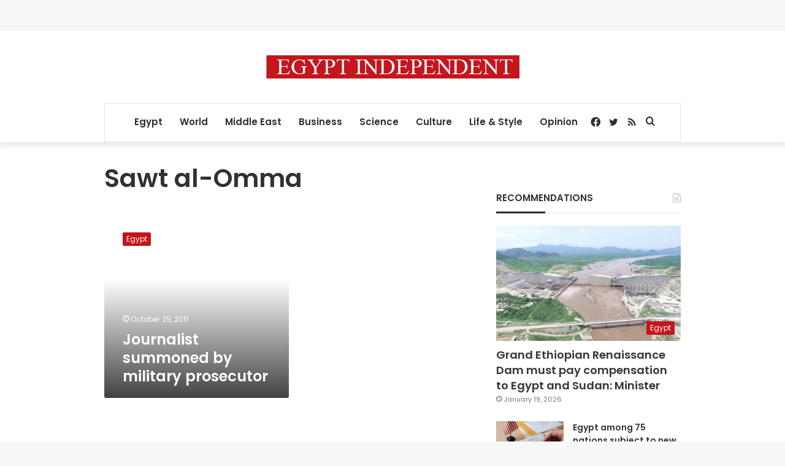

--- FILE ---
content_type: text/html; charset=utf-8
request_url: https://www.google.com/recaptcha/api2/aframe
body_size: 267
content:
<!DOCTYPE HTML><html><head><meta http-equiv="content-type" content="text/html; charset=UTF-8"></head><body><script nonce="KnVnx9ZT2mgwcdPVL38_Og">/** Anti-fraud and anti-abuse applications only. See google.com/recaptcha */ try{var clients={'sodar':'https://pagead2.googlesyndication.com/pagead/sodar?'};window.addEventListener("message",function(a){try{if(a.source===window.parent){var b=JSON.parse(a.data);var c=clients[b['id']];if(c){var d=document.createElement('img');d.src=c+b['params']+'&rc='+(localStorage.getItem("rc::a")?sessionStorage.getItem("rc::b"):"");window.document.body.appendChild(d);sessionStorage.setItem("rc::e",parseInt(sessionStorage.getItem("rc::e")||0)+1);localStorage.setItem("rc::h",'1768895311687');}}}catch(b){}});window.parent.postMessage("_grecaptcha_ready", "*");}catch(b){}</script></body></html>

--- FILE ---
content_type: application/javascript; charset=utf-8
request_url: https://fundingchoicesmessages.google.com/f/AGSKWxVpp-rkRzV4DewWvP8YPoGkQDv6CX-1TJUKo--UTn1tF40mBrXUK66axyXC4FWZLoCmiaPkznXV8G8etbF0S4s-bHPSkleueqgQC0ppEYZx1bLrrqhcXw_48fL2D581DU0ZlPov5LIrxfLhqgJ99ob5WXUQIwfLrgS2cbhmdB_DJ4epu7DID3veBRa3/_-ad.jpg.pagespeed./adsource_/adgallery3./ads-foot./phpads.
body_size: -1290
content:
window['a4bc024d-f21b-4eb2-9bae-fd38e672324e'] = true;